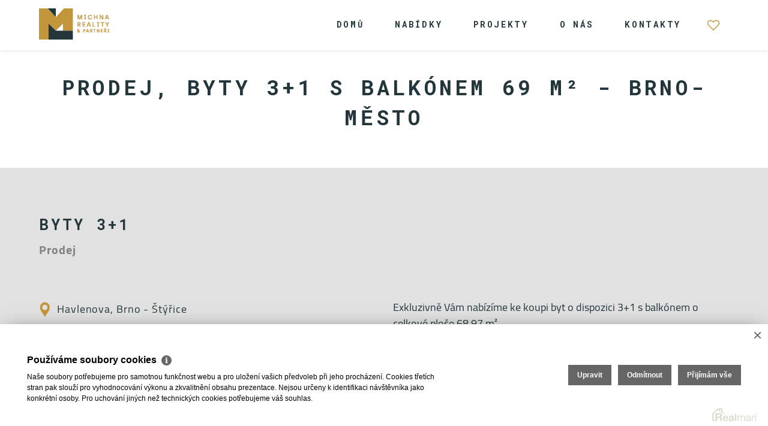

--- FILE ---
content_type: text/html
request_url: https://www.michnareality.cz/prodej-byty-3-1-brno-okres-brno-mesto-prodej-byty-3-1-s-balkonem-69-m2-brno-mesto-65
body_size: 8767
content:
<!DOCTYPE html><html lang="cs"><head><base href="https://www.michnareality.cz/" /><meta http-equiv="Content-Type" content="text/html; charset=utf-8" /><meta name="author" content=" &copy; MICHNA REALITY & PARTNEŘI, s.r.o., Realman s.r.o., www.realman.cz" /><meta name="viewport" content="user-scalable=no, width=device-width, initial-scale=1.0, minimum-scale=1.0, maximum-scale=1.0" /><link rel="bookmark" href="https://www.michnareality.cz" /><meta name="copyright" content="https://www.michnareality.cz" /><meta name="robots" content="index,follow" /><meta name="googlebot" content="snippet,archive" /><meta name="format-detection" content="telephone=no"><title>Prodej, Byty 3+1 s balkónem  69 m² - Brno-město | Michna reality</title><meta name="keywords" content="Prodej, Byty, 3+1, Jihomoravský kraj, Brno-město, Brno, Štýřice, Panelová, Velmi dobrý, 5 300 000 Kč" /><meta name="description" content="Exkluzivně Vám nabízíme ke koupi byt o dispozici 3+1 s balkónem o celkové ploše 68,97 m².
Byt se nachází v 6 nadzemním podlaží bytového domu na ul. Havlenova.

Jednotlivé místnosti bytu: 
Vstupní.." /><link rel="shortcut icon" href="https://a.rmcl.cz/michnareality.cz/web/images/favicon.ico?efaae" /><link rel="preconnect" href="https://fonts.googleapis.com"><link rel="preconnect" href="https://fonts.gstatic.com" crossorigin><link rel="preconnect" href="https://stackpath.bootstrapcdn.com"><link rel="stylesheet" href="https://stackpath.bootstrapcdn.com/bootstrap/4.5.0/css/bootstrap.min.css" integrity="sha384-9aIt2nRpC12Uk9gS9baDl411NQApFmC26EwAOH8WgZl5MYYxFfc+NcPb1dKGj7Sk" crossorigin="anonymous"><link rel="stylesheet" href="https://fonts.googleapis.com/css2?family=Roboto+Mono:wght@700&display=swap"><link rel="stylesheet" type="text/css" href="https://a.rmcl.cz/realman5.cz/web/common/assets/css/font-awesome.min.css?ea091" />
<link rel="stylesheet" type="text/css" href="https://a.rmcl.cz/michnareality.cz/web/css/nouislider.min.css?efaae" />
<link rel="stylesheet" href="https://cdn.jsdelivr.net/gh/fancyapps/fancybox@3.5.7/dist/jquery.fancybox.min.css"><link rel="stylesheet" type="text/css" href="https://a.rmcl.cz/realman5.cz/web/common/assets/css/owl.carousel-2.2.1.css?ea091" />
<link rel="stylesheet" type="text/css" href="https://a.rmcl.cz/michnareality.cz/web/css/custom.css?efaae" />
<link rel="stylesheet" type="text/css" href="https://a.rmcl.cz/michnareality.cz/web/css/responsive.css?efaae" />
<link rel="stylesheet" type="text/css" href="https://a.rmcl.cz/michnareality.cz/web/css/print.css?efaae" media="print" />
<link rel="stylesheet" type="text/css" href="https://a.rmcl.cz/michnareality.cz/web/css/realman.css?efaae" />
<script type="text/javascript"  src="https://a.rmcl.cz/realman5.cz/web/common/assets/js/jquery-2.1.3.min.js?ea091" rm-cookieconsent="rm-technical"></script>
<meta name="apple-mobile-web-app-capable" content="yes"><meta http-equiv="X-UA-Compatible" content="IE=Edge" /><link rel="apple-touch-icon" sizes="57x57" href="https://a.rmcl.cz/michnareality.cz/web/fav/apple-icon-57x57.png?efaae"><link rel="apple-touch-icon" sizes="60x60" href="https://a.rmcl.cz/michnareality.cz/web/fav/apple-icon-60x60.png?efaae"><link rel="apple-touch-icon" sizes="72x72" href="https://a.rmcl.cz/michnareality.cz/web/fav/apple-icon-72x72.png?efaae"><link rel="apple-touch-icon" sizes="76x76" href="https://a.rmcl.cz/michnareality.cz/web/fav/apple-icon-76x76.png?efaae"><link rel="apple-touch-icon" sizes="114x114" href="https://a.rmcl.cz/michnareality.cz/web/fav/apple-icon-114x114.png?efaae"><link rel="apple-touch-icon" sizes="120x120" href="https://a.rmcl.cz/michnareality.cz/web/fav/apple-icon-120x120.png?efaae"><link rel="apple-touch-icon" sizes="144x144" href="https://a.rmcl.cz/michnareality.cz/web/fav/apple-icon-144x144.png?efaae"><link rel="apple-touch-icon" sizes="152x152" href="https://a.rmcl.cz/michnareality.cz/web/fav/apple-icon-152x152.png?efaae"><link rel="apple-touch-icon" sizes="180x180" href="https://a.rmcl.cz/michnareality.cz/web/fav/apple-icon-180x180.png?efaae"><link rel="icon" type="image/png" sizes="192x192" href="https://a.rmcl.cz/michnareality.cz/web/fav/android-icon-192x192.png?efaae"><link rel="icon" type="image/png" sizes="32x32" href="https://a.rmcl.cz/michnareality.cz/web/fav/favicon-32x32.png?efaae"><link rel="icon" type="image/png" sizes="96x96" href="https://a.rmcl.cz/michnareality.cz/web/fav/favicon-96x96.png?efaae"><link rel="icon" type="image/png" sizes="16x16" href="https://a.rmcl.cz/michnareality.cz/web/fav/favicon-16x16.png?efaae"><link rel="manifest" href="https://a.rmcl.cz/michnareality.cz/web/fav/manifest.json?efaae"><meta name="msapplication-TileColor" content="#ffffff"><meta name="msapplication-TileImage" content="https://a.rmcl.cz/michnareality.cz/web/fav/ms-icon-144x144.png?efaae"><meta name="theme-color" content="#ffffff"><style type="text/css">img {width:auto;height:auto;}</style><meta property="og:url" content="https://www.michnareality.cz/prodej-byty-3-1-brno-okres-brno-mesto-prodej-byty-3-1-s-balkonem-69-m2-brno-mesto-65" /><meta property="og:type" content="website" /><meta property="og:image" content="https://t.rmcl.cz/?[base64]" /><meta property="og:title" content="Prodej, Byty 3+1 s balkónem  69 m² - Brno-město" /><meta property="og:description" content="Exkluzivně Vám nabízíme ke koupi byt o dispozici 3+1 s balkónem o celkové ploše 68,97 m².
Byt se nachází v 6 nadzemním podlaží bytového domu na ul. Havlenova.

Jednotlivé místnosti bytu: 
Vstupní.." /></head><body><header><div class="container"><div class="row"><div class="col-sm-2 col-6"><a href="https://www.michnareality.cz" title="MICHNA REALITY & PARTNEŘI, s.r.o." class="logo"><img src="https://a.rmcl.cz/michnareality.cz/web/images/logo2.svg?efaae" alt="MICHNA REALITY & PARTNEŘI, s.r.o." rmg="wu" ></a></div><div class="col-sm-10 col-6"><nav class="navbar navbar-expand-lg"><button class="navbar-toggler" type="button" data-toggle="collapse" data-target="#navigace" aria-controls="navigace" aria-expanded="false" aria-label="Toggle navigation"><div class="hamburger"><span></span><span></span><span></span><span></span></div></button><div class="navbar-collapse collapse justify-content-end" id="navigace"><div><ul class="navbar-nav ml-auto"><li class="nav-item"><a href="https://www.michnareality.cz/" title="Domů" class="nav-link">Domů</a></li><li class="nav-item"><a href="https://www.michnareality.cz/nemovitosti" title="Nabídky" class="nav-link">Nabídky</a></li><li class="nav-item"><a href="https://www.michnareality.cz/projekty" title="Projekty" class="nav-link">Projekty</a></li><li class="nav-item"><a href="https://www.michnareality.cz/o-nas" title="O nás" class="nav-link">O nás</a></li><li class="nav-item"><a href="https://www.michnareality.cz/kontakty" title="Kontakty" class="nav-link">Kontakty</a></li><li class="nav-item"><a href="https://www.michnareality.cz/me-oblibene" class="favorite">Mé oblíbené</a></li></ul></div></div></nav></div></div></div></header><section class="detail-banner"><div class="owl-carousel sliderdetail"></div><a href="https://t.rmcl.cz/?_q9NFd1jDvuZ1AdqVsGn9hWozmPbKhLG0snCgB-fk8_7KEMPXX5Syc9t2QxzbPKTBFhjvKHUREGwVZWH2MMys3Us93xhG5wcigJI2Y8Bk52yLFM8Us87v88r7FqT6eg9tddPNjg_-tPOW4HVqU37Ly3GP4yVKhauKSb5IyPYzlSka-OU" data-fancybox="fotky" class="fancy"></a><a href="https://t.rmcl.cz/?_q9NFd1jDvuZ1AdqVsGn9hWozmPbKhLG0snCgB-fk8_7KEMPXX5Syc9t2QxzbPKTBFhjvKHUREGwVZWH2MMys3Us93xhG5wcigJI2Y8Bk52yLFM8Us87v88r7FqT6eg9hsS9Z3dNLvrjhrw6jnBbx7XN0riNDIlsByrfsxsEQchDK-po" data-fancybox="fotky" class="fancy"></a><a href="https://t.rmcl.cz/?_q9NFd1jDvuZ1AdqVsGn9hWozmPbKhLG0snCgB-fk8_7KEMPXX5Syc9t2QxzbPKTBFhjvKHUREGwVZWH2MMys3Us93xhG5wcigJI2Y8Bk52yLFM8Us87v88r7FqT6eg9mjXozZeqKCI3bOTvDkhBGWv3O0buxAK7ooRJ5cAXHgI_kNnp" data-fancybox="fotky" class="fancy"></a><a href="https://t.rmcl.cz/?_q9NFd1jDvuZ1AdqVsGn9hWozmPbKhLG0snCgB-fk8_7KEMPXX5Syc9t2QxzbPKTBFhjvKHUREGwVZWH2MMys3Us93xhG5wcigJI2Y8Bk52yLFM8Us87v88r7FqT6eg9FX1iHLmBiuLcc57_2zSUyCHUIHyvfcArcN-7l92FRmYft-99" data-fancybox="fotky" class="fancy"></a><a href="https://t.rmcl.cz/?_q9NFd1jDvuZ1AdqVsGn9hWozmPbKhLG0snCgB-fk8_7KEMPXX5Syc9t2QxzbPKTBFhjvKHUREGwVZWH2MMys3Us93xhG5wcigJI2Y8Bk52yLFM8Us87v88r7FqT6eg9cQmGEqZSiR0aoNLkagLKNPMLEQzDJRu1JnC_0IBbY3zK_gaF" data-fancybox="fotky" class="fancy"></a><a href="https://t.rmcl.cz/?_q9NFd1jDvuZ1AdqVsGn9hWozmPbKhLG0snCgB-fk8_7KEMPXX5Syc9t2QxzbPKTBFhjvKHUREGwVZWH2MMys3Us93xhG5wcigJI2Y8Bk52yLFM8Us87v88r7FqT6eg9uhNb2gk0DwFji4DsrObWcnrmJ6Ru2L5YWxOr8wMBe5h5xd42" data-fancybox="fotky" class="fancy"></a><a href="https://t.rmcl.cz/?_q9NFd1jDvuZ1AdqVsGn9hWozmPbKhLG0snCgB-fk8_7KEMPXX5Syc9t2QxzbPKTBFhjvKHUREGwVZWH2MMys3Us93xhG5wcigJI2Y8Bk52yLFM8Us87v88r7FqT6eg9YDo1QCSa_E7Fr3b4AwXR0G_jkvlu5uhMS93Y32-3Uoa8TTrN" data-fancybox="fotky" class="fancy"></a><a href="https://t.rmcl.cz/?_q9NFd1jDvuZ1AdqVsGn9hWozmPbKhLG0snCgB-fk8_7KEMPXX5Syc9t2QxzbPKTBFhjvKHUREGwVZWH2MMys3Us93xhG5wcigJI2Y8Bk52yLFM8Us87v88r7FqT6eg9hobWQJOUyfTuFWosk9NRLVaDPh07vFUFe1iHyY65zUqFhrqOqXNMa_N1nFjwzjaUCDEuRg" data-fancybox="fotky" class="fancy"></a></section><section class="detail-title"><div class="container"><div class="row"><div class="col-md-12 text-center"><h1>Prodej, Byty 3+1 s balkónem  69 m² - Brno-město</h1></div></div></div></section><section class="detail-content"><div class="container"><div class="row"><div class="col-sm-12"><h2>Byty 3+1</h2><h3>Prodej</h3></div><div class="col-sm-6"><ul><li class="ico01">Havlenova, Brno - Štýřice</li><li class="ico02 estate-informaton"><span>Kategorie:</span> Byty 3+1<br> <span>Lokalita:</span> Havlenova, Brno - Štýřice<br> <span>Okres:</span> Brno-město<br> <span>Náklady na bydlení:</span> 4.500,- Kč<br> <span>Vlastnictví:</span> Osobní<br> <span>Užitná plocha:</span> 70 m²<br> <span>Počet podlaží:</span> 12<br> <span>Podlaží umístění:</span> 4. NP<br> <span>Stav objektu:</span> Velmi dobrý<br> <span>Budova:</span> Panelová<br> <span>Poloha objektu:</span> Samostatný<br> <span>Zástavba:</span> Obytná<br> <span>En. náročnost b.:</span> G (PENB nedodán)</li><li class="ico03 estate-equipment"><span>Výtah:</span> ano<br> <span>Balkón:</span> ano (4 m²)<br> <span>Sklep:</span> ano (2 m²)<br> <span>Komunikace:</span> Asfaltová<br> <span>Telekomunikace:</span> Internet, Kabelová televize<br> <span>Voda:</span> Dálkový vodovod<br> <span>Elektřina:</span> 230V<br> <span>Plyn:</span> Plynovod<br> <span>Odpad:</span> Veřejná kanalizace</li><li class="ico04 estate-rkid">210008</li></ul><h6>prodáno</h6><a href="#" class="btn01" data-toggle="modal" data-target="#zaslatDotaz">Kontaktovat</a><br><a href="#" class="goin"><i class="fa fa-camera"></i> &nbsp; Vstoupit do galerie</a></div><div class="col-sm-6"><div class="est-desc"><p>Exkluzivně Vám nabízíme ke koupi byt o dispozici 3+1 s balkónem o celkové ploše 68,97 m².<br />
Byt se nachází v 6 nadzemním podlaží bytového domu na ul. Havlenova.<br />
<br />
Jednotlivé místnosti bytu: <br />
Vstupní chodba - 9,17 m² <br />
Šatna - 2,84 m²<br />
I. Pokoj - 10,94 m²<br />
II. Pokoj - 10,9 m²<br />
III. Pokoj 12,92 m²<br />
Kuchyň - 7,64 m² <br />
Jídelna - 6,87 m²<br />
Koupelna - 3,4 m² <br />
Toaleta - 1,14 m² <br />
Balkon - 3,22 m²<br />
Sklep - 1 m²<br />
<br />
K bytu dále náleží i vlastní zděný sklep.<br />
<br />
Ohřev vody a vytápění je centrální dálkové.<br />
<br />
Bytový dům prošel celkovou revitalizací. ( zateplení, fasády, plastová okna, stoupačky ). <br />
<br />
Štýřice patří ke klidným částem města Brna, a to i přesto, že se nachází na samém okraji centra. Žádaná lokalita s veškerou občanskou vybaveností, perfektní dostupností do centra města a přivaděčem na dálnice D1 a D2. Pro volný čas oceníte pohodlné napojení na cyklostezku vedoucí podél obou stran řeky Svratky. <br />
<br />
<br />
Pro více informací kontaktujte makléře - Michal Klement - MICHNA REALITY & PARTNEŘI, s.r.o.<br />
<br />
Financování nemovitosti, zajišťuje po předběžné konzultaci pan Ing. Daniel Kyjonka - Gepard finance a.s., Brno, Květná 167/3</p></div><p><a class="est-desc-link moreinfo" data-txt-a="Zobrazit více" data-txt-b="Zobrazit méně" href="#">Zobrazit více</a></p></div></div></div></section><section class="project-other"><div class="container"><div class="row"><div class="col-sm-12"><h4>Rádi byste nový domov?</h4></div><div class="col-sm-4"><a href="https://www.michnareality.cz/prodej-bytu-3-kk-brno-okres-brno-mesto-prodej-prostorneho-bytu-3-kk-s-terasou-m2-sadova-337" class="home-offer-item" title="Prodej Byt 3+kk, 80 m², terasa: 71 m²"><img src="https://t.rmcl.cz/?cnw2hZ6iLjPT5gRppJ1FIaHM94262ViVcf2tmxq1o9mtg30jb7M__z6-3T2De54Nwk2gmkUT4b4hvITCQONduMWvz91PzBl3rw4xIxQoP176c8tKhA5OSmNidfayUOtdjVJAjw" srcset="https://t.rmcl.cz/?ZsfbKXQ089DE1yt_FLW91NtCWfmykBggXIUWwog7Ro2AcOYw-GcDkFE8Q2xGs3IQn6PRIeNTs0j4UhdTtytYpAzBDaiSB1ayGyASwEuaulFQ7UzhU2mwOfYj7Xd3QJ6Lr1h_tg 320w, https://t.rmcl.cz/?q9mdOfcTBKiY0JidFwiWFENsE5Yc4FGtW6bItY5FMq8QloNCXgS-KoGobZBjpLgmk5QxKIP3kw6YdRdbECPqqLUkOmDau1wmC9YC6UZKgaYcN9LmiHCd4spTcrF9ofyq8ZfCDQ 480w, https://t.rmcl.cz/?cnw2hZ6iLjPT5gRppJ1FIaHM94262ViVcf2tmxq1o9mtg30jb7M__z6-3T2De54Nwk2gmkUT4b4hvITCQONduMWvz91PzBl3rw4xIxQoP176c8tKhA5OSmNidfayUOtdjVJAjw 600w" alt="Prodej Byt 3+kk, 80 m², terasa: 71 m²"   width="600" height="385"  loading="lazy" /><div><h5>Prodej <span class="uc">Byt</span> 3+kk<br>80 m², terasa: 71 m²</h5><p>Kumpoštova, Brno - Sadová</p><span>13 990 000 Kč</span></div><span class="favorite" data-id="337"></span></a></div><div class="col-sm-4"><a href="https://www.michnareality.cz/prodej-stavebniho-pozemku-moravany-okres-brno-venkov-prodej-stavebniho-pozemku-2-036-m2-moravany-333" class="home-offer-item" title="Prodej Pozemek pro bydlení, 2 036 m²"><img src="https://t.rmcl.cz/?[base64]" srcset="https://t.rmcl.cz/?[base64] 320w, https://t.rmcl.cz/?[base64] 480w, https://t.rmcl.cz/?[base64] 600w" alt="Prodej Pozemek pro bydlení, 2 036 m²"   width="600" height="385"  loading="lazy" /><div><h5>Prodej <span class="uc">Pozemek</span> pro bydlení<br>2 036 m²</h5><p>K Pegasu, Moravany</p><span>12 990 000 Kč</span></div><span class="favorite" data-id="333"></span></a></div><div class="col-sm-4"><a href="https://www.michnareality.cz/prodej-rodinneho-domu-kratochvilka-okres-brno-venkov-prodej-rodinneho-domu-5-kk-165-m2-pozemek-451-m2-garaz-286" class="home-offer-item" title="Prodej RD, 165 m², pozemek: 451 m²"><img src="https://t.rmcl.cz/?cnw2hZ6iLjPT5gRppJ1FIaHM94262ViVcf2tmxq1o9mtg30jb7M__z6-3T2De54NcGUFGPERHQLcRyMZ6lldPvR41RmAI-PmYSds_XvIj0QggZxit6ZCWKqAI_ttdyZ-23igx5iAC2tnf_NdXHGK2r0uC9ogk40lK2ezEFiwFBzA3NWrAljZrUDTX5gpzIW26LKqrA" srcset="https://t.rmcl.cz/?ZsfbKXQ089DE1yt_FLW91NtCWfmykBggXIUWwog7Ro2AcOYw-GcDkFE8Q2xGs3IQDDp6la5fpu_CoEe5FGm3jhYyHML6FFV3rUGLbyQLApkmyl6YdFI5bg0o0LBsBFY28wXY4Nxt6-ikW5bm6uaQKoMHgYdzsXFMuZobMnnLKjLAA3g-3BzeAFU3XiFC5xX9C9QVgA 320w, https://t.rmcl.cz/?q9mdOfcTBKiY0JidFwiWFENsE5Yc4FGtW6bItY5FMq8QloNCXgS-KoGobZBjpLgmJHq3aQd30w43mSkG1vSkpYlnQV6rz3Y8ejeDIU2DKFkN9T6mjb2OTsB4EZMM1_uvK8JBVMd0q7Qx7mV1vCMgvyctm7Q6njrg7KXGT-4viqvct05Uh-CJrTtW7Gt-gZDzvolCjQ 480w, https://t.rmcl.cz/?cnw2hZ6iLjPT5gRppJ1FIaHM94262ViVcf2tmxq1o9mtg30jb7M__z6-3T2De54NcGUFGPERHQLcRyMZ6lldPvR41RmAI-PmYSds_XvIj0QggZxit6ZCWKqAI_ttdyZ-23igx5iAC2tnf_NdXHGK2r0uC9ogk40lK2ezEFiwFBzA3NWrAljZrUDTX5gpzIW26LKqrA 600w" alt="Prodej RD, 165 m², pozemek: 451 m²"   width="600" height="385"  loading="lazy" /><div><h5>Prodej <span class="uc">RD</span><br>165 m², pozemek: 451 m²</h5><p>Kratochvilka</p><span>12 700 000 Kč</span></div><span class="favorite" data-id="286"></span></a></div><div class="col-md-12 text-center"><hr></div></div></div></section><!-- Modal --><div class="modal fade" id="zaslatDotaz" tabindex="-1" role="dialog" aria-labelledby="myModalLabel" aria-hidden="true"><div class="modal-dialog"><div class="modal-content "><form action="javascript:send_contact('send_seller');" method="post" accept-charset="utf-8" enctype="text/plain" id="send_seller"><div class="modal-header"><h4 class="modal-title">Dotaz k této nemovitosti</h4><button type="button" class="close" data-dismiss="modal" aria-label="Close"><span aria-hidden="true">&times;</span></button></div><div class="modal-body"><div class="form-group"><label for="formE-name">Jméno</label><input type="text" id="formE-name" name="Sender" class="form-control"></div><div class="form-group"><label for="formE-email">E-mail</label><input type="text" id="formE-email" name="SenderEmail" class="form-control"></div><div class="form-group"><label for="formE-phone">Telefon</label><input type="text" id="formE-phone" name="SenderPhone" class="form-control"></div><div class="form-group"><label for="formE-text">Dotaz</label><textarea id="formE-text" name="Text" class="form-control" rows="6">Mám dotaz k nemovitosti "Prodej, Byty 3+1 s balkónem  69 m² - Brno-město"

</textarea></div></div><div class="modal-footer"><button type="button" class="btn02" data-dismiss="modal">Zavřít</button><button type="submit" name="Send" class="btn01">Odeslat</button></div><input type="hidden" name="FormData" value="uS+MA%2BRH8oY2OjT14nYLbteNk20ktmcx2rjPDwdVODZ62Ti%2FpgIFdXsmuCifr9mKEsEWDtMkXxK9wa9ZCKNfEg7X8DW7bjMplCG%2BmDmJ0wDCnEYQyi0lgOAGajKP3vTYeBLc2N3F%2Fw2M%2F22NCr5AsOpA%2BiZ4BmRomXieW3eUblg33iOwMYgEWqbEvFdz1jPdbZ3yTtGS0XsXPuEJi31sgu8Kh36mLDmaoV%2BRK%2FWaqTboeOw2ozww352V4BsFxZ9yY%2Fzdbt%2F6O2rYPgBDrrI4VLVC4Pl5QxMHmZixpue2XcwFqMwg8geqIv1pTPtXEmhiiO7ygWLMfVmwk77T7KBTfoFuXpUi1AoTmkMzWKvtglYbKk%3D" /></form></div></div></div><section class="home-cta"><div class="container"><div class="row"><div class="col-md-8 offset-md-2 text-center"><h4>Přejete si, aby Vám žádná z nemovitostí neutekla?</h4><p>pokud ano, přihlaste se k odběru našeho newsletteru</p><div><form action="javascript:send_contact('send_newsletter');" method="post" accept-charset="utf-8" enctype="text/plain" id="send_newsletter"><input type="text" name="SenderEmail" class="form-control" placeholder="e-mail"><small>Odesláním formuláře souhlasíte s podmínkami a zpracováním osobních údajů.</small><br><button type="submit" name="submit" class="btn01">Odeslat</button><input type="hidden" name="FormData" value="uS+3vHmetWsznOGDTJDwYgmbvdpnREhBSN%2BcbWUpn9%2Bu3k8d5U2ASkdR5BBKNdGjtv9PsFUTj%2B%2FSj2%2Fd9CsiucG6FKL3W5baqhQ2kzIufDcLsRpo5JEWmU5zseq6UmEOCHRMGW3bXhAjeXcBMHdzm6JxS2AWhTS5z79Mco%2FgaM6OZ4iEcdxAn1jLaqHXdYrx1UivgbwZNWuvut4jbnBFL34rpwQUrgPV3dyjPg599D7mUV5Mk4Xw%2FIdNxSrmZicDO7q77MLXIRRM4AEpMG6jkYCy8UV9knwtPTU8Bv2cRc3SeE%3D" /></form></div><span class="lm"></span></div></div></div></section><footer><div class="container"><div class="row"><div class="col-md-10 offset-md-1"><div class="row"><div class="col-md col-6"><h6><a href="https://www.michnareality.cz">domů</a></h6><ul><li><a href="https://www.michnareality.cz/me-oblibene">Mé oblíbené</a></li></ul></div><div class="col-md col-6"><h6>Nabídky</h6><ul><li><a href="https://www.michnareality.cz/nemovitosti/prodej" title="Prodej">Prodej</a></li><li><a href="https://www.michnareality.cz/nemovitosti/pronajem" title="Pronájem">Pronájem</a></li></ul></div><div class="col-md col-6"><h6>Projekty</h6><ul><li><a href="https://www.michnareality.cz/projekty#projekty-pripravujeme" title="Připravujeme">Připravujeme</a></li><li><a href="https://www.michnareality.cz/projekty#projekty-nabizime" title="Nabízíme">Nabízíme</a></li><li><a href="https://www.michnareality.cz/projekty#projekty-realizovane" title="Realizovali jsme">Realizovali jsme</a></li></ul></div><div class="col-md col-6"><h6>O nás</h6><ul><li><a href="https://www.michnareality.cz/o-nas#tojsmemy" title="To jsme my">To jsme my</a></li><li><a href="https://www.michnareality.cz/o-nas#gentlemani" title="Gentlemani realit">Gentlemani realit</a></li><li><a href="https://www.michnareality.cz/o-nas#partneri" title="Naši partneři">Naši partneři</a></li></ul></div><div class="col-md col-6"><ul><li><a href="tel:+420777231222" class="tel">+420 777 231 222</a></li><li><a href="/cdn-cgi/l/email-protection#50393e363f7564603d3933383e312235313c3924297e332a" class="mail"><span class="__cf_email__" data-cfemail="4821262e270825212b2026293a2d2924213c31662b32">[email&#160;protected]</span></a></li><li><a target="_blank" href="https://www.instagram.com/michna_reality/" class="ig" title="Instagram">@michna_reality</a></li><li><a target="_blank" href="https://www.facebook.com/Luk%C3%A1%C5%A1-Michna-Michna-Reality-Partne%C5%99i-1548316901957616/" class="fb" title="Facebook">Michna Reality</a></li></ul></div></div></div></div><div class="row footer-webcopy mt-5"><div class="col-md-10 offset-md-1"><p>2026 &copy; MICHNA REALITY & PARTNEŘI, s.r.o., všechna práva vyhrazena | <a href="https://www.michnareality.cz/rm-cookies-info">Cookies</a> | Realitní SW <a href="http://www.realman.cz/"><strong>Real</strong>man</a></p></div></div></div></footer><script data-cfasync="false" src="/cdn-cgi/scripts/5c5dd728/cloudflare-static/email-decode.min.js"></script><script type="text/javascript" integrity="sha384-Q6E9RHvbIyZFJoft+2mJbHaEWldlvI9IOYy5n3zV9zzTtmI3UksdQRVvoxMfooAo" crossorigin="anonymous" src="https://cdn.jsdelivr.net/npm/popper.js@1.16.0/dist/umd/popper.min.js" rm-cookieconsent="rm-technical"></script><script type="text/javascript" integrity="sha384-OgVRvuATP1z7JjHLkuOU7Xw704+h835Lr+6QL9UvYjZE3Ipu6Tp75j7Bh/kR0JKI" crossorigin="anonymous" src="https://stackpath.bootstrapcdn.com/bootstrap/4.5.0/js/bootstrap.min.js" rm-cookieconsent="rm-technical"></script><script type="text/javascript" defer src="https://cdn.jsdelivr.net/gh/fancyapps/fancybox@3.5.7/dist/jquery.fancybox.min.js" rm-cookieconsent="rm-technical"></script>
<script type="text/javascript" defer src="https://a.rmcl.cz/realman5.cz/web/common/assets/js/owl.carousel-2.2.1.min.js?6510b" rm-cookieconsent="rm-technical"></script>
<script type="text/javascript" defer src="https://a.rmcl.cz/michnareality.cz/web/js/nouislider.min.js?efaae" rm-cookieconsent="rm-technical"></script>
<script type="text/javascript" defer src="https://a.rmcl.cz/michnareality.cz/web/js/jquery.jscroll.min.js?efaae" rm-cookieconsent="rm-technical"></script>
<script type="text/javascript" defer src="https://a.rmcl.cz/michnareality.cz/web/js/custom.js?efaae" rm-cookieconsent="rm-technical"></script>
<script type="text/javascript" defer src="https://a.rmcl.cz/realman5.cz/web/common/assets/js/send_contact.js?6510b" rm-cookieconsent="rm-technical"></script>
<script type="text/javascript" defer src="https://a.rmcl.cz/realman5.cz/web/common/assets/js/search_ajax_form.js?6510b" rm-cookieconsent="rm-technical"></script>
<script type="text/javascript" defer src="https://a.rmcl.cz/realman5.cz/web/common/assets/js/jquery.inputmask.bundle.min.js?6510b" rm-cookieconsent="rm-technical"></script>
<script type="text/javascript" defer src="https://a.rmcl.cz/realman5.cz/web/common/assets/js/realman_mask.js?6510b" rm-cookieconsent="rm-technical"></script>
<script type="text/javascript"  rm-cookieconsent="rm-technical">var gdprcookies_translation = { "title": "Používáme soubory cookies","text": "Naše soubory potřebujeme pro samotnou funkčnost webu a pro uložení vašich předvoleb při jeho procházení. Cookies třetích stran pak slouží pro vyhodnocování výkonu a zkvalitnění obsahu prezentace. Nejsou určeny k identifikaci návštěvníka jako konkrétní osoby. Pro uchování jiných než technických cookies potřebujeme váš souhlas.","technical_title": "Technické cookies","technical_text": "Pokud už je uložíme, pak jsou nezbytné, aby web fungoval a mohli jste používat jeho funkce. Slouží pro mapy, zabezpečení, odesílání formulářů, preference položek, jazyka, měny, dále slouží pro rozložení zatížení při načítání souborů, apod.","analytical_title": "Analytické cookies","analytical_text": "Používají se ke shromažďování dat pro analýzu provozu našeho webu. Díky těmto datům víme, odkud návštěvníci přichází, co je na webu zajímá, dobu jejich návštěvy apod. a tak zpříjemňovat uživatelský zážitek.","marketing_title": "Marketingové cookies","marketing_text": "Ukládání těchto souborů slouží pro zobrazování relevantnějšího obsahu i reklamy a také nastaví souhlas s odesíláním údajů o uživatelích souvisejících s reklamami společnosti Google. Nepovolení neznamená skrytí reklamy.","save": "Uložit","close": "Zavřít","edit": "Upravit","settings": "Upravit moje předvolby","decline": "Odmítnout","acceptall": "Přijímám vše","more_info": "Více informací", };</script><script type="text/javascript" async src="https://a.rmcl.cz/realman5.cz/web/common/assets/js/rm-cookieconsent.js?v=b64_11.js&6510b" rm-cookieconsent="rm-technical"></script><script defer src="https://static.cloudflareinsights.com/beacon.min.js/vcd15cbe7772f49c399c6a5babf22c1241717689176015" integrity="sha512-ZpsOmlRQV6y907TI0dKBHq9Md29nnaEIPlkf84rnaERnq6zvWvPUqr2ft8M1aS28oN72PdrCzSjY4U6VaAw1EQ==" data-cf-beacon='{"version":"2024.11.0","token":"d138c86685a44119a98a47eb48619227","r":1,"server_timing":{"name":{"cfCacheStatus":true,"cfEdge":true,"cfExtPri":true,"cfL4":true,"cfOrigin":true,"cfSpeedBrain":true},"location_startswith":null}}' crossorigin="anonymous"></script>
</body></html>

--- FILE ---
content_type: text/html
request_url: https://www.michnareality.cz/src/clipboard.php?returnJson=1
body_size: -337
content:
{"msg":0,"count":0,"url":"https:\/\/www.michnareality.cz\/me-oblibene?074b173e79bde25115f31da6162adb79"}

--- FILE ---
content_type: text/css; charset=utf-8
request_url: https://a.rmcl.cz/michnareality.cz/web/css/custom.css?efaae
body_size: 4050
content:
/* fonts ----------------------------------------------------------- */
@font-face {
    font-family:'Cairo-Black';
    src: url('../fonts/Cairo-Black.ttf');
}
@font-face {
    font-family:'Cairo-Bold';
    src: url('../fonts/Cairo-Bold.ttf');
}
@font-face {
    font-family:'Cairo-ExtraLight';
    src: url('../fonts/Cairo-ExtraLight.ttf');
}
@font-face {
    font-family:'Cairo-Light';
    src: url('../fonts/Cairo-Light.ttf');
}
@font-face {
    font-family:'Cairo-Regular';
    src: url('../fonts/Cairo-Regular.ttf');
}
@font-face {
    font-family:'Cairo-SemiBold';
    src: url('../fonts/Cairo-SemiBold.ttf');
}


/* general css ----------------------------------- */
body {
   overflow-x: hidden;
   font-size: 18px;
   font-family:'Cairo-Regular';
   color: #23363C;
   position: relative;
}
body.modal-open {padding: 0 !important;}
body::-webkit-scrollbar, div::-webkit-scrollbar {width: 6px;}
body::-webkit-scrollbar-track, div::-webkit-scrollbar-track {background: #fff;}
body::-webkit-scrollbar-thumb, div::-webkit-scrollbar-thumb {
   background-color: #C2963B;
   border: 1px solid #C2963B;
}
html {
   scroll-behavior:smooth;
   position: relative;
   overflow-x: hidden;
}
section {
   position: relative;
   padding: 60px 0;
}
img {max-width:100%;}
a, button, img, header, span, svg, .owl-prev, .owl-next, :before, :after {
	transition: all 0.3s ease-in-out;
	-webkit-transition: all 0.3s ease-in-out;
   outline: none;
}
:before, :after {
   content: "";
   position: absolute;
}
.container {max-width: 1180px;}
.owl-prev, .owl-next {
   position: absolute;
   width: 50px;
   height: 50px;
   top: 50%;
   margin-top: -25px;
   left: -55%;
   text-indent: -9999px;
}
.owl-next {
   right: -55%;
   left: auto;
}
.owl-prev:before, .owl-next:before {
   width: 25px;
   height: 25px;
   border-left: solid 4px #fff;
   border-bottom: solid 4px #fff;
   left: 50%;
   top: 50%;
   transform: rotate(45deg) translate(-40%,-30%);
}
.owl-next:before {transform: rotate(225deg) translate(98%,-30%);}
.owl-prev:hover, .owl-next:hover {transform: scale(1.2,1.2);}
.owl-dots {
   position: absolute;
   bottom: 5%;
   left: 0;
   width: 100%;
   text-align: center;
}
.owl-dot {
   background: #fff;
   border-radius: 100%;
   width: 15px;
   height: 15px;
   display: inline-block;
   margin: 8px;
}
.owl-dot.active {background: #C2963B;}
.lm {
   width: 28px;
   height: 28px;
   background: url("../images/lm.svg") no-repeat center;
   background-size: cover;
   display: inline-block;
   margin: 40px 0;
}
.btn01, .btn02, .btn03 {
   font-family:'Cairo-Bold';
   font-size: 20px;
   display: inline-block;
   background: #C2963B;
   color: #fff;
   padding: 10px 25px;
   margin: 30px 0;
	box-shadow: 0 4px 10px rgba(0, 0, 0, 0.2);
}
.btn02 {background: #23363C;}
.btn01:hover, .btn02:hover {
   text-decoration: none;
   color: #fff;
   background: #707070;
}
.btn02:hover {background: #C2963B;}

.btn03 {
   border:solid 1px #C2963B;
   text-transform: uppercase;
   letter-spacing: 3px;
   padding: 15px 50px;
   margin: 0;
   box-shadow: 0 4px 10px rgba(0,0,0,.15);
}
.btn03:hover {
   background: #707070;
   border-color: #707070;
}

.checkbox input {
  position: absolute;
  opacity: 0;
  cursor: pointer;
  height: 0;
  width: 0;
}
.checkbox {
   position: relative;
   padding-left: 24px;
   margin: 0 0 10px 0;
   cursor: pointer;
}
.checkmark {
   position: absolute;
   top: 8px;
   left: 0;
   height: 14px;
   width: 14px;
   border: solid 1px #838383;
   background: #fff;
}
.checkmark:after {
   position: absolute;
   display: none;
}
.checkbox input:checked ~ .checkmark:after {display: block;}
.checkbox .checkmark:after {
   left: 0;
   top: 0;
   right: 0;
   bottom: 0;
   background: #C2963B;
}
.checklabel {
   position: relative;
   color: #838383;
	letter-spacing: .05em;
}
.checkbox input:checked ~ .checkmark {border: solid 1px #C2963B;}
.checkbox input:checked ~ .checklabel {
   font-family:'Cairo-Bold';
   color: #C2963B;
}
.rangeSlider {
   position: relative;
   font-family:'Cairo-SemiBold';
}
.rangeSlider .noUi-connect {background: #23363C;}
.rangeSlider .noUi-horizontal {height: 10px;}
.rangeSlider .noUi-target {
   background: #fff;
   border: solid 1px #23363C;
   box-shadow: none;
   border-radius: 0;
   margin-top: 10px;
}
.rangeSlider .noUi-horizontal .noUi-handle {
   width: 4px;
   height: 30px;
   right: -3px;
   top: 0;
}
.rangeSlider .noUi-handle:after, .rangeSlider .noUi-handle:before {display: none;}
.rangeSlider .noUi-handle {
   border: solid 1px #23363C;
   border-radius: 0;
   background: #23363C;
   cursor: pointer;
   box-shadow: none;
}
.rangeSlider .noUi-handle:focus {outline: none;}
.rangeSlider .row {padding-top: 30px;}



/* navigace ----------------------------------- */
header {
   position: fixed;
   top: 0;
   left: 0;
   width: 100%;
   z-index: 10;
   padding: 14px 0;
   font-family: 'Roboto Mono', monospace;
   background: #fff;
}
.scroll-down header {top: -100px;}
.shadow.scroll-down header {top: 0;}
.logo {
   position: relative;
   display: inline-block;
   width: 120px;
}
header .nav-item {
   position: relative;
   padding: 0 18px;
}
header .nav-item:last-child {padding-right: 0;}
header .nav-link {
   text-transform: uppercase;
   font-size: 14px;
   color: #23363C;
   position: relative;
}
header .nav-link:hover {color: #C2963B;}
header .nav-link:hover:before {
   background: #C2963B;
   width: 100%;
   height: 2px;
   bottom: 0;
   left: 50%;
   transform: translate(-50%,0);
   animation: hovermenu 0.6s 1;
}
   @keyframes hovermenu { 
      0% {width: 0;}
      100% {width: 100%;}
   }
.favorite {
   position: relative;
   width: 20px;
   height: 20px;
   font-size: 0;
   display: inline-block;
}
.favorite:before {
   content: " \f08a";
   font-family: 'FontAwesome';
   font-size: 20px;
   font-weight: normal;
   top: -15px;
   left: 0;
   color: #C2963B;
}
.favorite:hover:before {transform: scale(1.2,1.2);}
.navbar-toggler {padding: .25rem 0;}
.navbar-toggler:focus, .navbar-toggler:hover {outline: none;}
.hamburger {
   width: 20px;
   height: 20px;
   position: absolute;
   margin: 0px;
   transform: rotate(0deg);
   transition: .5s ease-in-out;
   cursor: pointer;
   right: 10px;
   top: 15px;
}
.hamburger span {
   display: block;
   position: absolute;
   height: 2px;
   width: 100%;
   border-radius: 9px;
   opacity: 1;
   left: 0;
   transform: rotate(0deg);
   transition: .25s ease-in-out;
}
.hamburger span {background: #2C2E44;}
.hamburger span:nth-child(1) {top: 0px;}
.hamburger span:nth-child(2), .hamburger span:nth-child(3) {top: 7px;}
.hamburger span:nth-child(4) {top: 14px;}
.hamburger.open span {background: #2C2E44;}
.hamburger.open span:nth-child(1) {
   top: 11px;
   width: 0%;
   left: 50%;
}
.hamburger.open span:nth-child(2) {transform: rotate(45deg);}
.hamburger.open span:nth-child(3) {transform: rotate(-45deg);}
.hamburger.open span:nth-child(4) {
   top: 11px;
   width: 0%;
   left: 50%;
}

/* home-banner ----------------------------------- */
.home-banner {
   margin-top: 80px;
   width: 100%;
   height: 80vh;
   background: url("../images/bg01.jpg") no-repeat center top;
   background-size: cover;
}

/* home-service ----------------------------------- */
.home-service {text-align: center;}
.home-service h1 {
   font-family:'Cairo-Bold';
   font-size: 30px;
   letter-spacing: .05em;
   margin: 0 0 80px 0;
}
.home-service h2 {
   font-family:'Cairo-Bold';
   font-size: 18px;
   margin: 30px 10px 40px 10px;
	letter-spacing: .05em;
}
.home-service span {
   font-family:'Cairo-Bold';
   font-size: 65px;
   letter-spacing: 2px;
   display: inline-block;
   color: #C2963B;
   border-bottom: solid 1px rgba(156,156,156,.5);
   padding: 0 20px;
}

/* home-ref ----------------------------------- */
.home-ref {
   text-align: center;
   background: #C2963B;
   color: #fff;
   font-size: 20px;
   overflow: hidden;
}
.home-ref h3 {
   font-family:'Cairo-SemiBold';
   font-size: 30px;
   letter-spacing: .05em;
   margin: 0 0 50px 0;
}
.home-ref .item p {margin: 15px 0 0 0;}
.home-ref .owl-dots {display: none;}
.star {
   margin: 5px;
   position: relative;
   display: inline-block;
   width: 16px;
   height: 16px;
   background: url("../images/star.svg") no-repeat center;
   background-size: cover;
}

/* home-offer ----------------------------------- */
.home-offer h4 {
   font-family: 'Roboto Mono', monospace;
   font-size: 35px;
   letter-spacing: .05em;
   text-transform: uppercase;
   margin: 50px 0 100px 0;
}
.home-offer .col-sm-4, .project-other .col-sm-4, .project .col-sm-4 {padding: 15px;}
.home-offer-item {
   display: block;
   position: relative;
   background: #fff;
   height: 100%;
   box-shadow: 0 0 30px rgba(0,0,0,.3);
   z-index: 0;
}
.home-offer-item > div {padding: 15px;}
.home-offer-item h5 {
   color: #23363C;
   font-size: 20px;
   font-family:'Cairo-Bold';
   letter-spacing: .05em;
   margin: 10px 0;
   min-height: 50px;
}
.home-offer-item p {
   color: #9C9C9C;
   font-size: 14px;
   font-family:'Cairo-SemiBold';
   margin: 10px 0;
   min-height: 42px;
}
.home-offer-item span {
   color: #C2963B;
   font-size: 20px;
   font-family:'Cairo-Bold';
}
.home-offer-item ul {
   color: #23363C;
   font-size: 20px;
   font-family:'Cairo-Bold';
   margin: 0;
   padding: 0 0 25px 25px;
}
.home-offer-item ul li::marker {color: #C2963B;}
.home-offer-item .favorite {
   position: absolute;
   bottom: 10px;
   right: 20px;
   z-index: 2;
}
.home-offer-item .favorite.active:before {
   content: " \f004";
   color: #C2963B;
}
.home-offer-item .favorite.active:after {
   content: " \f004";
   position: absolute;
   font-family: 'FontAwesome';
   font-size: 20px;
   font-weight: normal;
   top: -15px;
   left: 0;
   color: #C2963B;
   animation: srdicko 0.6s 1;
}
   @keyframes srdicko { 
      0% {transform: scale(1,1);}
      100% {
         transform: scale(5,5);
         opacity: 0;
      }
   }
.home-offer-item:hover {
   text-decoration: none;
   transform: scale(1.1,1.1);
   z-index: 3;
}
.sold span {
   font-family: 'Roboto Mono', monospace;
   font-size: 150px;
   text-transform: uppercase;
   color: #C2963B;
   display: block;
}
.sold strong {
   font-family: 'Roboto Mono', monospace;
   font-size: 30px;
   letter-spacing: 8px;
   text-transform: uppercase;
   color: #C2963B;
   line-height: 36px;
   display: block;
   padding-left: 10px;
}

/* home-dev ----------------------------------- */
.home-dev {
   background: #E1E1E1;
   padding-bottom: 80px;
}
.home-dev h4 {
   font-family: 'Roboto Mono', monospace;
   font-size: 35px;
   letter-spacing: .05em;
   text-transform: uppercase;
   margin: 30px 0 100px 0;
}
.home-dev .home-offer-item {height: auto;}
.moreinfo {
   font-family:'Cairo-Bold';
   display: inline-block;
   position: relative;
   color: #23363C;
   padding-right: 18px;
}
.moreinfo:before {
   width: 8px;
   height: 8px;
   border-left: solid 2px #23363C;
   border-bottom: solid 2px #23363C;
   right: 0;
   top: 12px;
   transform: rotate(-225deg);
}
.moreinfo.collapsed:before {
   top: 8px;
   transform: rotate(-45deg);
}
.moreinfo:hover {color: #23363C;}
.moreinfo:hover:before {top: 8px;}
.moreinfo.collapsed:hover:before {top: 14px;}


.home-dev .row {margin: 0 -30px;}
.sliderhomedev .item {
	padding: 30px 40px;
	margin: 0 -25px;
}
.sliderhomedev .home-offer-item {box-shadow: 0 0 15px rgb(0 0 0 / 30%);}
.sliderhomedev .home-offer-item:hover {
	box-shadow: 0 0 15px rgb(0 0 0 / 3%);
	transform: scale(1.05,1.05);
}
.sliderhomedev {position: relative;}
.sliderhomedev .owl-dots {
	display: none;
}
.sliderhomedev .owl-prev {left: -5%;}
.sliderhomedev .owl-next {right: -5%;}

/* home-cta ------------------------------------------ */
.home-cta {padding: 100px 0 60px 0;}
.home-cta h4 {
   font-family:'Cairo-Bold';
   font-size: 25px;
	letter-spacing: .05em;
}
.home-cta .btn01 {
   border: solid 1px #C2963B;
   padding: 15px 50px;
}
.home-cta .btn01:hover {border: solid 1px #707070;}
.home-cta .col-md-8 > div {padding: 30px 12% 0 12%;}
.agree {
	padding: 20px 0 0 0;
	font-size: 14px;
	letter-spacing: .05em;
}
.agree .checkmark {
    top: 4px;
    border: solid 1px rgba(0,0,0,.5);
	border-radius: 100%;
}
.agree .checkbox input:checked ~ .checklabel {
    font-family: 'Cairo-Regular';
    color: #838383;
}
.agree .checkbox .checkmark:after {
    left: 3px;
    top: 3px;
    right: 3px;
    bottom: 3px;
    border-radius: 100%;
}
.agree .checkbox a {
    color: #838383;
	text-decoration: underline;
}
.agree .checkbox a:hover {
    color: #838383;
	text-decoration: none;
}

/* footer -------------------------------------------------- */
footer {
   padding: 60px 0 40px 0;
   position: relative;
   background: #23363C;
   color: #fff;
}
footer a, footer a:hover {color: #fff;}
footer h6, footer .col-md-10 .row div:first-child ul {
   text-transform: uppercase;
   font-family: 'Roboto Mono', monospace;
   font-size: 14px;
   letter-spacing: .05em;
   margin: 0 0 10px 0;
}
footer ul {
   margin: 0;
   padding: 0 0 10px 0;
   list-style-type: none;
   font-size: 14px;
   letter-spacing: .5px;
}
footer ul li {padding: 0 0 7px 0;}
.tel, .mail, .ig, .fb {
   display: inline-block;
   position: relative;
   padding: 0 0 0 20px;
}
.tel:before, .mail:before, .ig:before, .fb:before {
   content: " \f095";
   font-family: 'FontAwesome';
   font-weight: normal;
   top: 0;
   left: 0;
}
.mail:before {content: " \f003";}
.ig:before {content: " \f16d";}
.fb:before {content: " \f09a";}

/* banner ------------------------------------------- */
.banner {
   margin-top: 80px;
   width: 100%;
   height: 80vh;
   background-repeat: no-repeat;
   background-position: center top;
   background-size: cover;
   background-attachment: fixed;
   text-align: center;
}
.banner:before {
   left: 0;
   right: 0;
   top: 0;
   bottom: 0;
   background: rgba(41,41,41,.4);
   z-index: 0;
}
.banner .container {
   z-index: 1;
   position: relative;
   height: 100%;
}
.banner .container .row {height: 100%;}
.banner h1 {
   text-transform: uppercase;
   font-family: 'Roboto Mono', monospace;
   font-size: 60px;
   letter-spacing: .15em;
   margin: 0 0 80px 0;
   color: #fff;
}
.banner a {
   font-family: 'Roboto Mono', monospace;
   font-size: 20px;
   display: inline-block;
   background: #fff;
   color: #C2963B;
   padding: 25px 120px;
   margin: 30px 8px 0 8px;
   text-transform: uppercase;
   letter-spacing: 2px;
}
.banner a:hover {
   text-decoration: none;
   color: #fff;
   background: #C2963B;
}

/* filter ------------------------------------------- */
.filter {padding-bottom: 0;}
.filter h3 {
   text-transform: uppercase;
   font-family: 'Roboto Mono', monospace;
   font-size: 35px;
   letter-spacing: .05em;
}
.filter hr {
   margin: 40px 0 0 0;
   border-top: 1px solid rgba(156,156,156,.5);
}
.showfiler.collapsed span:last-child, .showfiler span:first-child {display: none;}
.showfiler.collapsed span, .showfiler span:last-child {
   text-transform: uppercase;
   font-family: 'Roboto Mono', monospace;
   font-size: 14px;
   letter-spacing: 2px;
   display: inline-block;
   padding-right: 15px;
   position: relative;
   color: #23363C;
}
.showfiler span:before {
   width: 8px;
   height: 8px;
   border-left: solid 2px #23363C;
   border-bottom: solid 2px #23363C;
   right: 0;
   top: 4px;
   transform: rotate(-45deg);
}
.showfiler span+span:before {
   top: 8px;
   transform: rotate(-225deg);
}
.filter h2 {
   margin: 70px 0 20px 0;
   font-family:'Cairo-Bold';
   font-size: 20px;
   text-transform: uppercase;
   letter-spacing: .05em;
}
.filter ul {
   margin: 0;
   padding: 0;
   list-style-type: none;
}
.filter ul li ul {padding: 5px 0 5px 20px;}
.filter .col-lg-12 {padding: 30px 15px;}
.map {
   background: #23363C;
   padding: 0;
}
.map iframe {
   border: none;
   width: 100%;
   height: 500px;
   filter: grayscale(100%);
   opacity: .5;
   display: block;
}

.home-offer {padding-top: 80px;}
/* about --------------------------------------------------- */
.about01 h3, .about02 h3, .about03 h3 {
   text-transform: uppercase;
   font-family: 'Roboto Mono', monospace;
   font-size: 35px;
   letter-spacing: .05em;
   text-align: center;
   margin: 20px 0 80px 0;
}
.about01 .col-sm-4 {
   font-family:'Cairo-Light';
   font-size: 20px;
   color: #838383;
   line-height: 40px;
   padding-bottom: 20px;
}
.about01 .col-sm-4 strong {
   display: block;
   font-family:'Cairo-Bold';
   color: #23363C;
   letter-spacing: 1px;
}
.about01 .col-sm-4 a {color: #838383;}
.about02 {
   background: #E1E1E1;
   padding-bottom: 10px;
}
.about02 h4, .about03 h4 {
   text-transform: uppercase;
   font-family: 'Roboto Mono', monospace;
   font-size: 28px;
   letter-spacing: .05em;
   margin: 0 0 30px 0;
   color: #23363C;
}
.about02 h5 {
   color: #C2963B;
   font-family:'Cairo-Bold';
   font-size: 20px;
   margin: 0 0 20px 0;
	letter-spacing: .05em;
}
.gentleman, .partners {
   position: relative;
   margin-bottom: 80px;
}
.gentleman:before {
   left: 15px;
   right: 15px;
   top: 0;
   bottom: 0;
   background: #fff;
}
.gentleman2 {
   padding: 50px;
   color: #838383;
}
.gentleman2 img[src$=".svg"] {
   max-width: 145px;
   float: right;
   margin: 20px 0 0 20px;
}
.partners:before {
   left: 15px;
   right: 15px;
   top: 0;
   bottom: 0;
   background: #E1E1E1;
}
.partner {padding: 50px;}
.about03 hr {
   margin: 20px 0 0 0;
   border-top: 1px solid #23363C;
}
.gentcontact span {display: block;}
.gentcontact span a {
   display: inline-block;
   margin-right: 5px;
   min-width: 20px;
   color: #23363C;
   font-size: 20px;
}
.gentcontact span a:hover {transform: scale(1.1,1.1);}
.gentcontact strong {
   display: block;
   font-family:'Cairo-Bold';
   color: #23363C;
   letter-spacing: 1px;
   padding-top: 40px;
}
.gentcontact a {color: #838383;}

/* project ----------------------------------------- */
.project {background: #E1E1E1;}
.project h2, .project h4 {
   text-transform: uppercase;
   font-family: 'Roboto Mono', monospace;
   font-size: 35px;
   letter-spacing: .05em;
   text-align: center;
   margin: 20px 0 60px 0;
}
.project .col-sm-12 hr {
   margin: 20px 0 40px 0;
   border-top: 1px solid #23363C;
}
.project h3 {
   text-transform: uppercase;
   font-family: 'Roboto Mono', monospace;
   font-size: 28px;
   letter-spacing: .05em;
   margin: 0 0 30px 0;
}
.pro-btn-01, .pro-btn-02, .pro-btn-03 {
   font-family:'Cairo-Bold';
   font-size: 20px;
   display: inline-block;
   background: #fff;
   color: #C2963B;
   padding: 10px 20px;
   margin: 0 0 15px 0;
   min-width: 220px;
   text-align: center;
}
.pro-btn-02 {
   background: #C2963B;
   color: #fff;
}
.pro-btn-03 {
   background: #23363C;
   color: #fff;
}
.pro-btn-01:hover, .pro-btn-02:hover, .pro-btn-03:hover {
   text-decoration: none;
   color: #fff;
   background: #707070;
}
.flatOffer {padding-bottom: 15px;}
.flatOffer .showfiler.collapsed span, .flatOffer .showfiler span:last-child {
   text-transform: none;
   font-family:'Cairo-Bold';
   font-size: 18px;
   letter-spacing: 1px;
}
.flatOffer .showfiler span:before {top: 8px;}
.flatOffer .showfiler span+span:before {top: 12px;}
.flatOffer hr {border-top: 1px solid #23363C;}
.flatOffer .table {margin: 20px 0 60px 0;}
.flatOffer .table td {
   border-top: 1px solid #fff;
   border-right: 1px solid #fff;
   font-family:'Cairo-Bold';
   text-align: center;
   padding-top: 25px;
   padding-bottom: 25px;
}
.flatOffer .table tr:first-child td {border-top: 1px solid transparent;}
.flatOffer .table tr td:first-child {
   border-top: 1px solid transparent;
   border-right: 1px solid transparent;
   padding-left: 0;
   text-align: left;
}
.flatOffer .table tr td:last-child {border-right: 1px solid transparent;}
.project-other {padding-bottom: 0;}
.project-other h4 {
   text-transform: uppercase;
   font-family: 'Roboto Mono', monospace;
   font-size: 35px;
   letter-spacing: .05em;
   text-align: center;
   margin: 20px 0 80px 0;
}
.project-other .home-offer-item h5 {
	min-height: 1px;
	letter-spacing: .05em;
}
.project-other hr {
   margin: 100px 0 0 0;
   border-top: 1px solid #23363C;
}

/* detail ------------------------------------------ */
.detail-banner {padding-bottom: 0;}
.detail-title h1 {
   text-transform: uppercase;
   font-family: 'Roboto Mono', monospace;
   font-size: 35px;
   letter-spacing: .15em;
   text-align: center;
   margin: 0;
   line-height: 50px;
}
.detail-content {
   background: #E1E1E1;
   padding: 70px 0;
}
.detail-content h2 {
   text-transform: uppercase;
   font-family: 'Roboto Mono', monospace;
   font-size: 25px;
   letter-spacing: .05em;
   line-height: 50px;
   margin: 0 0 5px 0;
}
.detail-content h3 {
   font-family:'Cairo-Bold';
   font-size: 20px;
   color: #838383;
   margin: 0 0 30px 0;
	letter-spacing: .05em;
}
.detail-content h6 {
   font-family:'Cairo-Bold';
   font-size: 24px;
   color: #C2963B;
   margin: 50px 0 0 0;
	letter-spacing: .05em;
}
.detail-content ul {
   margin: 0;
   padding: 0;
   list-style-type: none;
}
.detail-content ul li {padding: 0 0 10px 30px;}
.ico01 {
   background: url("../images/ico01.svg") no-repeat left top;
   background-size: 20px auto;
}
.ico02 {
   background: url("../images/ico02.svg") no-repeat left top;
   background-size: 20px auto;
}
.ico03 {
   background: url("../images/ico03.svg") no-repeat left top;
   background-size: 20px auto;
}
.ico04 {
   background: url("../images/ico04.svg") no-repeat left top;
   background-size: 20px auto;
}
.goin {
   font-family:'Cairo-Bold';
   font-size: 24px;
   color: #23363C;
   text-transform: uppercase;
   display: inline-block;
   position: relative;
   margin: 30px 0 0 0;
   padding-right: 15px;
}
.goin:before {
   width: 10px;
   height: 10px;
   border-right: solid 2px #23363C;
   border-top: solid 2px #23363C;
   right: 0;
   top: 12px;
   transform: rotate(45deg);
}
.goin:hover {
   color: #23363C;
   text-decoration: none;
}
.goin:hover:before {right: -5px;}



/* tom 2021 ---------------------------- */


--- FILE ---
content_type: text/css; charset=utf-8
request_url: https://a.rmcl.cz/michnareality.cz/web/css/responsive.css?efaae
body_size: 417
content:
@media (min-width: 3400px) {
}

@media (min-width: 2500px) {
}

@media (max-width: 1680px) {
}

@media (max-width: 1480px) {
}

@media (max-width: 1366px) {
}

@media (max-width: 1366px) and (orientation : landscape) and (-webkit-min-device-pixel-ratio : 2) {
}

/* iPad landscape ----------- */
@media only screen and (min-device-width : 768px) and (max-device-width : 1024px) and (orientation : landscape) and (-webkit-min-device-pixel-ratio : 2) {
}

@media (min-width: 992px) {
}

/* ipad portrait ----------------------------------- */
@media only screen and (min-device-width : 768px) and (max-device-width : 1024px) and (orientation : portrait) {
}

/* ipad Pro portrait ----------------------------------- */
@media only screen and (min-device-width : 900px) and (max-device-width : 1024px) and (orientation : portrait) {
}

/* mobile 481px to 812px landscape ----------------------------------- */
@media (min-width: 481px) and (max-width: 812px) and (orientation: landscape) {
   .container {max-width: 100%;}
   header .navbar {
      padding: 0;
      height: 100%;
   }
   header .navbar-toggler {height: 30px;}
   header .navbar-nav {
      text-align: right;
      padding-top: 20px;
   }
   header .nav-item {padding: 0 8px;}
   .owl-prev {left: -10%;}
   .owl-next {right: -10%;}
   .banner a {padding: 15px 60px;}
   .banner {background-attachment: inherit;}
   .gentleman2, .partner {padding: 20px;}
   .gentcontact strong {padding-top: 20px;}
   .gentcontact span {padding-bottom: 20px;}
   .project-other hr {margin: 50px 0 0 0;}
   .home-cta {padding: 50px 0;}
}

/* mobile width till 991px ----------------------------------- */
@media (max-width: 991px){
}

/* mobile width till 767px ----------------------------------- */
@media (max-width: 767px){
   header .navbar {
      padding: 0;
      height: 100%;
   }
   header .navbar-toggler {height: 30px;}
   header .navbar-nav {
      text-align: right;
      padding-top: 20px;
   }
   header .nav-item {padding: 0 8px;}
   .owl-prev {left: -8%;}
   .owl-next {right: -8%;}
   .home-offer .col-sm-4 {padding: 0 15px 15px 15px;}
   .banner h1 {
      font-size: 40px;
      letter-spacing: 4px;
      margin: 0;
   }
   .banner a {padding: 15px 60px;}
   .banner {background-attachment: inherit;}
   .filter h2 {margin: 20px 0;}
   .sold span, .sold strong  {
      text-align: center !important;
      padding: 0;
   }
   .about01 h3, .about02 h3, .about03 h3, .project h2, .project h4, .project-other h4, .detail-title h1 {
      font-size: 28px;
      letter-spacing: 3px;
      margin-bottom: 30px;
   }
   .detail-title h1 {margin-bottom: 0;}
   .about02 h4, .about03 h4, .project h3  {
      font-size: 24px;
      letter-spacing: 1px;
   }
   .about02 h5 br {display: none;}
   .gentleman2, .partner {padding: 20px;}
   .gentcontact strong {padding-top: 20px;}
   .gentcontact span {padding-bottom: 20px;}
   .project-other hr {margin: 50px 0 0 0;}
   .home-cta {padding: 50px 0;}
	
	.sliderhomedev .item {
		padding: 30px 50px;
		margin: 0;
	}
	.sliderhomedev .owl-prev {left: 0;}
	.sliderhomedev .owl-next {right: 0;}
}

/* mobile 420px to 667px landscape ----------------------------------- */
@media (min-width: 420px) and (max-width: 667px) {
}

@media(max-width:480px) {
   header .navbar {
      padding: 0;
      height: 100%;
   }
   header .navbar-toggler {height: 30px;}
   header .navbar-nav {
      text-align: right;
      padding-top: 20px;
   }
   header .nav-item {padding: 0 8px;}
   footer {padding: 60px 0 0 0;}
   footer ul {padding: 0 0 30px 0;}
   .project .col-sm-6.text-right {text-align: left!important;}
}

@media(max-width:320px) {
}



/* tom 2021 ----------------------------------- */

--- FILE ---
content_type: text/css; charset=utf-8
request_url: https://a.rmcl.cz/michnareality.cz/web/css/realman.css?efaae
body_size: 2426
content:
.footer-webcopy { font-size:15px; text-align:center; color:#ccc; }
a.listing-item:hover { text-decoration:none; }
.page-item .page-link { color:#838383; }
.page-item.active .page-link { background-color:#c2963b; border-color:#dee2e6; color:#fff; }
.banner-h1 { background-image:url(../images/bg05.jpg); }
.banner-h1-about { background-image:url(../images/bg03.jpg); }
.banner-h1-estates { background-image:url(../images/bg02.jpg); }
.banner-h1-projects { background-image:url(../images/bg06.jpg); }
.gentleman2 img.podpis { max-width:145px; float:right; margin-bottom:30px; }
.home-offer .pagination { margin-top:30px; }
/*** .home-offer .lm { margin-top:12px; } */
/* span.favorite, .nav-item a.favorite { display:none; } */
.modal-footer { padding:1rem; }
.modal .btn01, .modal .btn02 { border:none; margin-left:20px; }
.modal .btn01:hover, .modal .btn02:hover { background:#707070; }
.subtype li { display:inline; margin-right:30px; }
.map #map-canvas-sold { display:block; width:100%; height:500px; border:none; /* filter:grayscale(1); opacity:0.5; */ }

.home-banner { background-position-x:33%; }
.home-banner video { position:absolute; top:0; right:0; min-width:100%; min-height:100%; width:auto; height:100%; object-fit:cover; }
@media (max-width: 767px) {
	/* .home-banner video { display:none; } */
}

/* .sliderhomeref { padding-bottom:60px; } */
.sliderhomeref .owl-dots { bottom:0%; }
.sliderhomeref .owl-dot.active { background:#000; background:#0003; }
@media (min-width: 813px) {
	.col-md-10 .sliderhomeref .owl-prev { left:-100px; }
	.col-md-10 .sliderhomeref .owl-next { right:-100px; }
}

.estate-rkid { background:none; }
.estate-rkid::before { content:'ID'; position:absolute; left:17px; color:#C2963B; font-size:21px; /*font-family:'Cairo-Bold';*/ line-height:1.3; }

/*
.flatOffer .table tr { display:table-cell; }
.flatOffer .table tr th, .flatOffer .table tr td { display:block; }
.flatOffer .table td, .flatOffer .table th { border-top:1px solid #fff; border-right:1px solid #fff; font-family:'Cairo-Bold'; text-align:center; padding-top:25px; padding-bottom:25px; }
.flatOffer .table tr td:first-child, .flatOffer .table tr th:first-child { border-top:1px solid transparent; border-right:1px solid transparent; padding-left:0; text-align:center; }
*/

.est-desc { position:relative; max-height:460px; overflow:hidden; margin-bottom:15px; }
.est-desc.est-desc-proj { max-height:300px; }
.est-desc::after { content:''; position:absolute; width:100%; height:10%; bottom:0; background:transparent; background:linear-gradient(0deg, rgba(225,225,225,1) 0%, rgba(225,225,225,0) 100%); }
.est-desc.est-desc-all + p .est-desc-link { display:none; }
.est-desc.est-desc-show, .est-desc.est-desc-all { max-height:none !important; }
.est-desc.est-desc-show::after, .est-desc.est-desc-all::after { content:none; }
.est-desc-link.moreinfo::before { top:11px; transform-origin:2px 5px; transform:rotate(-45deg); }
.est-desc.est-desc-show + p .est-desc-link.moreinfo::before { transform:rotate(-225deg); }

/* 1.3.2022 */
a.favorite.active::before { content:"\f004"; }
a.favorite:hover { text-decoration:none; }

header { box-shadow:0 0 5px #23363C33; /*border-bottom:3px solid #23363C; border-color:#C2963B;*/ }
header .logo img { transition:all 0.3s ease-in-out; }
.scroll-down header { top:0; padding-top:5px; padding-bottom:5px; }
.scroll-down header .navbar { padding-top:0; padding-bottom:0; }
.scroll-down header .logo img { height:32px; margin-top:4px; }
.scroll-down header .hamburger { top:10px; }

header { letter-spacing:0.15em; }
/* v3 .btn01, .btn02, .btn03 { box-shadow:0px 4px 24px rgba(0, 0, 0, 0.2); } */
.home-ref .item p { margin-bottom:10px; }
.filter h3, .filter h2 { letter-spacing:.15em; }
.about01 h3, .about02 h3, .about03 h3 { letter-spacing:.15em; }
.about02 h4, .about03 h4 { letter-spacing:.15em; }
.project h2, .project h4, .project h3, .project-other h4 { letter-spacing:.15em; }
.detail-content h2 { letter-spacing:0.15em; }
.sold span { letter-spacing:0.02em; }
.sold strong { letter-spacing:0.5em; }
.banner a { letter-spacing:0.15em; }
.home-offer h4, .home-dev h4 { letter-spacing:0.15em; }

.filter .col-lg-12 { padding-top:0; }
.filter .search-price { background:url(../images/searchprice3.png) no-repeat center top; background-size:auto; padding-top:40px; }
.filter .search-price + .col-sm-4 { align-self:center; }
@media (max-width: 1199px) {
	.filter .search-price { padding-top:35px; background-size:80%; }
}
/*
@media (max-width: 991px) {
	.filter .search-price { padding-top:25px; }
}
@media (max-width: 767px) {
	.filter .search-price { padding-top:20px; }
}
@media (max-width: 575px) {
	.filter .search-price { padding-top:35px; }
}
*/
form small a { color:#23363C; text-decoration:underline; }
form small a:hover { color:#23363C; text-decoration:none; }

.home-offer-item h5 span { color:inherit; }
.uc { text-transform:uppercase; }
.pagi i.fa { display:flex; justify-content:center; align-items:center; margin-top:50px; }
.btn01, .btn02, .home-cta .btn01 { padding:10px 25px; min-width:190px; letter-spacing:0.05em; text-align:center; }
footer ul li { padding-top:7px; }
.btn01:hover, .modal .btn01:hover, .btn03:hover, .pro-btn-01:hover, .pro-btn-02:hover { background:#23363C; }
.home-cta .btn01:hover, .btn03:hover { border:solid 1px #23363C; }
.btn02:hover, .modal .btn02:hover, .pro-btn-03:hover { background:#111718; }

/* 23.3.2022 */
.home-banner { background-image:url("../images/bg01a.jpg"); background-position:center; }
@media (max-width: 767px) {
	.home-banner { height:calc(100vw /16 * 9)/*45vh*/; }
}
.banner-h1 { background-image:url(../images/photo140.jpg); }
.banner-h1-about { background-image:url(../images/photo033.jpg); }
.banner-h1-fav { background-image:url(../images/photofav.jpg); }
.banner-h1-estates { background-image:url(../images/photobyt1a.jpg); }
.banner-h1-projects { background-image:url(../images/photoprojekt1.jpg); }
.banner-h1-estates.banner-h1-night { background-image:url(../images/photobyt2a.jpg); }
.banner-h1-projects.banner-h1-night { background-image:url(../images/photoprojekt2.jpg); }
.banner.banner-h1-fav::before { content:none; }
.banner-h1-fav h1 { text-indent:-9999px; }

/* 21.4.2022 */
.home-dev .col-sm-4 { padding:15px; }
@media (max-width: 767px){
	.home-dev .col-sm-4 { padding:0 15px 15px 15px; }
}
.home-offer-item h5 .uc { transition:none; }
.home-offer-item:hover { transform:none; }
.home-offer-item:hover h5 { color:#c2963b; }
.pro-btn-01, .pro-btn-02, .pro-btn-03 { min-width:240px; }
.pro-btn-01 .fa::before, .goin .fa::before { position:initial; }
.home-offer-item { box-shadow:0px 4px 20px rgba(0, 0, 0, 0.15); }
.home-offer-item h5 { display:-webkit-box; -webkit-line-clamp:2; -webkit-box-orient:vertical; overflow:hidden; text-overflow:ellipsis; height:50px; }
.filter ul .checkbox { letter-spacing:0.05em; }
.filter ul:not(.lokalita) .checkbox { text-transform:lowercase; }
.checkbox input:checked ~ .chblbl { color:#C2963B; font-family:'Cairo-Bold'; }
.filter { padding-top:100px; }
#MainSearch { padding-bottom:60px; }
.banner a.active { text-decoration:none; color:#fff; background:#C2963B; }
.home-offer-item h5.mb35 { margin-bottom:35px; }
.about01, .about02, .about03 { padding:100px 0; }
.about01 h3, .about02 h3, .about03 h3 { margin-bottom:100px; }
.gentleman2 { padding:72px 50px 74px 74px; font-size:20px; }
.about03 h4 { margin-bottom:60px; }
.partner { padding:72px 75px 74px 74px; }

/* 18.5.2022 */
.filter ul .checkbox { color:#838383; }
.detail-content ul li { line-height:34px; letter-spacing:0.05em; }
.ico01, .ico02, .ico03 { background-position-y:4px; }
.estate-rkid { position:relative; }
.estate-rkid::before { left:1px; top:3px; }
@media (max-width: 575px){
	.goin { margin-bottom:70px; }
}

/* 26.5.2022 */
#videomute { position:absolute; right:20px; bottom:20px; display:block; background:url(../images/volume-high.png); width:36px; height:36px; }
#videomute.muted { background:url(../images/volume-off.png); }
.detail-content h3 { margin-bottom:70px; }
.projects-toggle .col-sm-4 + .col-sm-4 + .col-sm-4 + .col-sm-4 { display:none; }
.projects-toggle.projects-toggle-show .col-sm-4 { display:block !important; }
.projects-toggle.projects-toggle-show a.btn01 { display:none; }

/* 15.6.2022 */
.partner { padding-right:68px; }
.banner.banner-empty { background:#23363c; }

@media (min-width: 1200px){
	/* section > .container > .row > div[class^="col"] { padding-left:0; padding-right:0; } */
	section > .container > .row > .col-md-10.offset-md-1 { -ms-flex:0 0 1010px; flex:0 0 1010px; max-width:1010px; margin-left:calc((100% - 1010px) / 2); }
	section#gentlemani1 > .container > .row > .col-md-10.offset-md-1 > .row.gentleman > .col-sm-7 { flex:0 0 calc(100% - 395px); max-width:calc(100% - 395px); padding-right:0; }
	section#gentlemani1 > .container > .row > .col-md-10.offset-md-1 > .row.gentleman > .col-sm-5 { flex:0 0 395px; max-width:395px; padding-left:0; }
	.gentleman2 img.podpis { margin-top:-10px; }
}

/* 5.9.2022 */
@media (max-width: 767px) {
	section.banner:not(.banner-h1-estates) { background-size:contain; height:calc( (100vw / 3) * 2 ); padding:0; }
	section.banner.banner-h1-estates { height:calc( (100vw / 3) * 2 + 120px ); }
	section.banner.banner-h1-fav, section.banner.banner-h1-projects { height:calc( (100vw / 3) * 1.3 ); }
	section.banner.banner-h1-estates a { width:250px; max-width:80%; padding:15px; }
	section.detail-banner { margin-top:80px; padding-top:0; }
	section.detail-banner .owl-dot { width:10px; height:10px; }
}

/* 9.1.2023 */
@media (max-width: 767px) {
	.sold span { font-size:100px; line-height:1.3; padding-left:0; padding-left:0.02em; }
	.sold strong { font-size:22px; padding-left:0.5em; }
	.detail-banner .owl-dot + .owl-dot + .owl-dot + .owl-dot + .owl-dot + .owl-dot { display:none; }
	section.banner.banner-h1-projects.banner-h1-projects-detail { height:calc(90vh - 80px); background-size:cover; }
}
#videomute { right:70px; }
#videofullscr { position:absolute; right:20px; bottom:20px; display:block; background:url(../images/fullscr.png); width:36px; height:36px; }


--- FILE ---
content_type: text/css; charset=utf-8
request_url: https://a.rmcl.cz/michnareality.cz/web/css/print.css?efaae
body_size: -197
content:
@media print{
	*{
		background-color: #fff !important;
		color: #000 !important;
		font-family:Arial, Helvetica, sans-serif !important;
	}
	
}	

--- FILE ---
content_type: image/svg+xml
request_url: https://a.rmcl.cz/michnareality.cz/web/images/ico02.svg
body_size: 13
content:
<?xml version="1.0" encoding="utf-8"?>
<!-- Generator: Adobe Illustrator 25.4.1, SVG Export Plug-In . SVG Version: 6.00 Build 0)  -->
<svg version="1.1" id="Vrstva_1" xmlns="http://www.w3.org/2000/svg" xmlns:xlink="http://www.w3.org/1999/xlink" x="0px" y="0px"
	 viewBox="0 0 19.6 26.9" style="enable-background:new 0 0 19.6 26.9;" xml:space="preserve">
<style type="text/css">
	.st0{fill:#C2963B;}
</style>
<g id="Group">
	<path id="Vector" class="st0" d="M6.6,4.4h-5v17h17v-5h-12V4.4z M5.6,5.4v11.3l-3,3v-4.3h1v-1h-1v-1h1.5v-1H2.6v-1h1v-1h-1v-1h1.5
		v-1H2.6v-1h1v-1h-1v-1H5.6z M17.6,17.4v3h-1v-1h-1v1h-1v-1.5h-1v1.5h-1v-1h-1v1h-1v-1.5h-1v1.5h-1v-1h-1v1H3.3l3-3H17.6z"/>
	<path id="Vector-2" class="st0" d="M17.6,13.4v-8h-8v-1h-1v3h1v-1h6.3L8.2,14l0.7,0.7l7.6-7.6v6.3h-1v1h3v-1H17.6L17.6,13.4z"/>
</g>
</svg>


--- FILE ---
content_type: image/svg+xml
request_url: https://a.rmcl.cz/michnareality.cz/web/images/lm.svg
body_size: 4
content:
<?xml version="1.0" encoding="utf-8"?>
<!-- Generator: Adobe Illustrator 25.4.1, SVG Export Plug-In . SVG Version: 6.00 Build 0)  -->
<svg version="1.1" id="Vrstva_1" xmlns="http://www.w3.org/2000/svg" xmlns:xlink="http://www.w3.org/1999/xlink" x="0px" y="0px"
	 viewBox="0 0 57.2 52.7" style="enable-background:new 0 0 57.2 52.7;" xml:space="preserve">
<style type="text/css">
	.st0{fill:none;}
	.st1{fill:#23363C;}
	.st2{fill:#C2963B;}
</style>
<rect id="Frame_Background_Mask_2" x="0.3" y="0.4" class="st0" width="117" height="52"/>
<rect x="0.3" y="0.4" class="st0" width="117" height="52"/>
<path id="Vector" class="st1" d="M14.8,0.4l13.5,14.6V0.4H14.8z"/>
<path id="Vector-2" class="st2" d="M28.4,15.1L14.8,0.4H0.3v52h16V25.8l12.1,11.9l12-11.8v11.8h16.4V0.4H41.9L28.4,15.1z"/>
<path id="Vector-3" class="st1" d="M40.3,37.7h-12L16.3,25.8v26.6h40.5V37.7H40.3z"/>
</svg>


--- FILE ---
content_type: text/javascript; charset=utf-8
request_url: https://a.rmcl.cz/michnareality.cz/web/js/custom.js?efaae
body_size: 2005
content:
$(document).ready(function(){
	// schovavani menu
	const body = document.body;
	const scrollUp = "scroll-up";
	const scrollDown = "scroll-down";
	let lastScroll = 0;
	
	$('.shadow-overlay').on('click', function(){
		$('.moremenu').trigger('click');
	});
	
	window.addEventListener("scroll", () => {
		const currentScroll = window.pageYOffset;
		if (currentScroll <= 0) {
			body.classList.remove(scrollUp);
			return;
		}
		
		if (currentScroll > lastScroll && !body.classList.contains(scrollDown)) {
			// down
			body.classList.remove(scrollUp);
			body.classList.add(scrollDown);
		} else if (currentScroll < lastScroll && body.classList.contains(scrollDown)) {
			// up
			body.classList.remove(scrollDown);
			body.classList.add(scrollUp);
		}
		lastScroll = currentScroll;
	});
	
	// animovany hamburger
	$('.moremenu').on('click', function(){
		$('.moremenu .hamburger').toggleClass('open');
		$('body').toggleClass('shadow');
	});
	
	// sliderhomeref
	if ( $(".sliderhomeref .item").length > 1 ) {
		$(".sliderhomeref").owlCarousel({
			loop:true,
			autoplay:true,
			autoplayHoverPause:true,
			margin: 0,
			nav:true,
			navigation:false,
			dots: false,
			lazyLoad: true,
			items: 1
		});
	}
	else
		$(".sliderhomeref").show();
	
	// sliderdetail
	if ( $(".sliderdetail img").length > 1 ) {
		$(".sliderdetail").owlCarousel({
			loop:true,
			autoplay:true,
			autoplayHoverPause:true,
			margin: 0,
			nav:false,
			navigation:true,
			lazyLoad: true,
			items: 1
		});
	}
	else
		$(".sliderdetail").show();
	
	// sliderpartners
	if ( $(".sliderpartners .partners-item").length > 1 ) {
		$(".sliderpartners").owlCarousel({
			loop:true,
			autoplay:true,
			autoplayHoverPause:true,
			margin: 0,
			nav:false,
			navigation:false,
			dots: false,
			lazyLoad: true,
			items: 1
		});
	}
	else
		$(".sliderpartners").show();
	
	//cena
	/*
	var marginSlider2 = document.getElementById('slider-cena');
	noUiSlider.create(marginSlider2, {
		start: [0, 68000],
		margin: 30,
		connect: true,
		range: {
			'min': 0,
			'max': 200000
		}
	});
	var marginMin2 = document.getElementById('slider-margin-value-min2'),
		marginMax2 = document.getElementById('slider-margin-value-max2');
	marginSlider2.noUiSlider.on('update', function (values, handle) {
		if (handle) {
			marginMax2.innerHTML = values[handle];
		} else {
			marginMin2.innerHTML = values[handle];
		}
	});
	*/
	
	//favorite
	// $('.favorite, .ico-favorite').click(function(){
	// 	if ( $(this).hasClass('active') ) {
	// 		$(this).removeClass('active');
	// 	} else {
	// 		$('.favorite.active').removeClass('active');
	// 		$(this).addClass('active');
	// 	}
	// });
	
	updateClipboard();
	$('span.favorite').click(function(e){
		e.preventDefault();
		
		var id = $(this).data('id');
		if ( $(this).hasClass('active') )
		{
			deleteFromClipboard( id, $(this).closest('.home-offer').is('.home-offer-clipboard') );
			$(this).removeClass('active');
		}
		else
		{
			addToClipboard(id);
			$(this).addClass('active');
		}
	});
	
	$().fancybox({ selector: '.sliderdetail .owl-item:not(.cloned) a.fancy, .detail-banner > a.fancy' });
	$('.goin').click(function(e){
		e.preventDefault();
		if ( $('.detail-banner .sliderdetail .owl-item:not(.cloned)' ).length )
			$('.detail-banner .sliderdetail .owl-item:not(.cloned):first a').trigger('click');
		else
			$('.detail-banner a:first').trigger('click');
	});
	
	// pokud se bude menit vyska, musi se zmenit i v css .est-desc max-height
	$('.est-desc').each(function(){
		var limit = ( $(this).is('.est-desc-proj') ? 300 : 460 );
		
		if ( ( $(window).width() > 575 ) && ! $(this).is('.est-desc-proj') )
		{
			var colh = $(this).closest('.col-sm-6').height() - 45;
			if ( colh > limit )
			{
				limit = colh;
				$(this).css('max-height',colh);
			}
		}
		
		if ( $(this).height() < limit )
			$(this).addClass('est-desc-all');
	});
	
	$('.est-desc-link').click(function(e){
		e.preventDefault();
		if ( $('.est-desc').hasClass('est-desc-show') )
		{
			$('.est-desc').removeClass('est-desc-show');
			$(this).text( $(this).data('txt-a') );
		}
		else
		{
			$('.est-desc').addClass('est-desc-show');
			$(this).text( $(this).data('txt-b') );
		}
	});
	
	// osetreni okousanyho jabka - vysky stranky
	let vh = window.innerHeight * 0.01;
	document.documentElement.style.setProperty('--vh', `${vh}px`);
	
	$( 'footer li a' ).click(function(e){
		var href = $(this).attr( 'href' );
		
		if ( href.indexOf( '#' ) < 0 )
			return;
		
		var split = href.split( '#' );
		var url = split[0];
		var hash = split[1];
		
		if ( hash == '' )
			return;
		
		url = url.replace( /\/$/, '' ).trim();
		var act_url = ( window.location.protocol + '//' + window.location.hostname + window.location.pathname ).replace( /\/$/, '' ).trim();
		
		if ( url != act_url )
			return;
		
		if ( ! $( '#' + hash + '1' ).length )
			return;
		
		e.preventDefault();
		$('html, body').animate({ scrollTop: $('#' + hash + '1').offset().top - 100}, 800);
	});
	
	if ( window.location.hash ) {
		var hash = window.location.hash.replace( '#', '' );
		if ( $( '#' + hash + '1' ).length )
			$('html, body').animate({ scrollTop: $('#' + hash + '1').offset().top - 100}, 800);
	}
	
	$('.autoload').jscroll({
		contentSelector: '.autoload',
		pagingSelector: '.pagi',
		nextSelector: 'a:last',
		autoTrigger: false,
		loadingHtml: '<div class="col-md-12 text-center pagi"><i class="fa fa-spinner fa-spin fa-2x"></i><br><span class="lm"></span></div>'
	});
	
	var today = new Date();
	// var today = new Date("July 21, 1983 01:15:00");
	if ( [20, 21, 22, 23, 0, 1, 2, 3, 4, 5, 6, 7].includes( today.getHours() ) )
		$('section[class^="banner-h1"]').addClass('banner-h1-night');
	
	$('#videomute').click(function(e){
		e.preventDefault();
		$(this).toggleClass('muted');
		
		var m = $(this).is('.muted');
		var video = document.getElementById('videohp');
		video.muted = m;
	});
	
	$('#videofullscr').click(function(e){
		e.preventDefault();
		
		var video = document.getElementById('videohp');
		
		if (video.requestFullscreen)
			video.requestFullscreen();
		else if (video.webkitRequestFullscreen)
			video.webkitRequestFullscreen();
		else if (video.mozRequestFullScreen)
			video.mozRequestFullScreen();
		else if (video.msRequestFullscreen)
			video.msRequestFullscreen();
	});
	
	$('.projects-toggle a.btn01').click(function(e){
		e.preventDefault();
		$(this).closest('.projects-toggle').addClass('projects-toggle-show');
	});
});

/* tom 2021 ---------------------------- */

function clickMarker( EstateID, url )
{
	return false;
}

function callbackUpdateClipboard( data )
{
	if ( 'count' in data )
	{
		if ( data[ 'count' ] > 0 )
			$('a.favorite').addClass('active');
		else
			$('a.favorite').removeClass('active');
	}
	
	if ( 'url' in data )
	{
		$('a.favorite').attr( 'href', data[ 'url' ] );
	}
}

function updateClipboard( data )
{
	if ( typeof data == 'undefined' )
	{
		$.getJSON( 'src/clipboard.php?returnJson=1', function(done_json){
			callbackUpdateClipboard( done_json );
		});
	}
	else
		callbackUpdateClipboard( data );
}

function addToClipboard( estate_id )
{
	$.getJSON( 'src/clipboard.php?action=add&returnJson=1&estate_id=' + estate_id, function(data){
		// if ( 'msg' in data )	alert( data[ 'msg' ] );
		updateClipboard( data );
	});
}

function deleteFromClipboard( estate_id, reload ) {
	$.getJSON( 'src/clipboard.php?action=del&returnJson=1&estate_id=' + estate_id, function(data){
		// if ( 'msg' in data )
		// 	alert( data[ 'msg' ] );
		
		if ( ! reload )
			updateClipboard( data );
		else if ( 'url' in data )
			window.location.href = data[ 'url' ];
	});
}

function clearClipboard( reload ) {
	$.getJSON( 'src/clipboard.php?action=clear&returnJson=1', function(data){
		// if ( 'msg' in data )		alert( data[ 'msg' ] );
		if ( ! reload )				updateClipboard( data );
		else if ( 'url' in data )	window.location.href = data[ 'url' ];
	});
}


--- FILE ---
content_type: image/svg+xml
request_url: https://a.rmcl.cz/michnareality.cz/web/images/ico01.svg
body_size: 88
content:
<?xml version="1.0" encoding="utf-8"?>
<!-- Generator: Adobe Illustrator 25.4.1, SVG Export Plug-In . SVG Version: 6.00 Build 0)  -->
<svg version="1.1" id="Vrstva_1" xmlns="http://www.w3.org/2000/svg" xmlns:xlink="http://www.w3.org/1999/xlink" x="0px" y="0px"
	 viewBox="0 0 19.6 26.9" style="enable-background:new 0 0 19.6 26.9;" xml:space="preserve">
<style type="text/css">
	.st0{fill:#C2963B;}
</style>
<g id="Group" transform="translate(0 0.001)">
	<path id="Vector_00000060726890500391924900000000254534707592484242_" class="st0" d="M9.9,1.4C5.4,1.3,1.6,5.2,1.6,10
		c0,5.5,4.9,9.5,7.7,15.2c0.1,0.2,0.3,0.3,0.5,0.2c0.1,0,0.1-0.1,0.2-0.2c2.5-5.2,6.8-8.6,7.5-13.6C18.4,6.5,14.8,1.6,9.9,1.4z
		 M9.6,14.5c-2.4-0.1-4.3-2.1-4.2-4.5C5.4,7.6,7.3,5.6,9.6,5.5c2.4,0.1,4.3,2.1,4.2,4.5C13.9,12.4,12.1,14.4,9.6,14.5z"/>
</g>
</svg>


--- FILE ---
content_type: image/svg+xml
request_url: https://a.rmcl.cz/michnareality.cz/web/images/ico03.svg
body_size: 17
content:
<?xml version="1.0" encoding="utf-8"?>
<!-- Generator: Adobe Illustrator 25.4.1, SVG Export Plug-In . SVG Version: 6.00 Build 0)  -->
<svg version="1.1" id="Vrstva_1" xmlns="http://www.w3.org/2000/svg" xmlns:xlink="http://www.w3.org/1999/xlink" x="0px" y="0px"
	 viewBox="0 0 19.6 26.9" style="enable-background:new 0 0 19.6 26.9;" xml:space="preserve">
<style type="text/css">
	.st0{fill:#C2963B;}
</style>
<g id="Group">
	<g id="Group-2">
		<g id="Group-3">
			<path id="Vector" class="st0" d="M17.8,21.1V4.6L5.6,3v1.5H2v16.7H0.9v1.4h4.7V24l11.5-1.5h1.8v-1.4H17.8z M5.6,21.1H3.4V5.9h2.2
				L5.6,21.1z M16.4,21.2L7,22.4V4.6l9.4,1.2L16.4,21.2z"/>
		</g>
	</g>
	<g id="Group-4">
		<g id="Group-5">
			<path id="Vector-2" class="st0" d="M8.3,12.1h1.3v2.8H8.3V12.1z"/>
		</g>
	</g>
</g>
</svg>


--- FILE ---
content_type: image/svg+xml
request_url: https://a.rmcl.cz/michnareality.cz/web/images/logo2.svg?efaae
body_size: 1469
content:
<svg width="117" height="52" viewBox="0 0 117 52" fill="none" xmlns="http://www.w3.org/2000/svg">
<path d="M28.0486 0H14.5049L28.0486 14.6467V0Z" fill="#23363C"/>
<path d="M41.5922 0L28.0485 14.6467L14.5049 0H14.4175H0V52H15.9903V25.3933L28.0485 37.2667L40.0194 25.48V37.2667H49.5437H56.4466V0H41.5922Z" fill="#C2963B"/>
<path d="M56.4467 37.2669H40.0195H28.0486L15.9903 25.3936V52.0002H47.0971H56.4467V37.2669Z" fill="#23363C"/>
<path d="M67.8932 16.6407L66.0583 10.834H64.1359V18.374H65.4466V13.3473L67.1068 18.374H68.6796L70.3398 13.3473V18.374H71.6505V10.834H69.8155L67.8932 16.6407Z" fill="#C2963B"/>
<path d="M78.5534 17.1607H77.5048V12.0473H78.5534V10.834H75.0582V12.0473H76.1068V17.1607H75.0582V18.374H78.5534V17.1607Z" fill="#C2963B"/>
<path d="M85.1069 18.5473C86.7671 18.5473 88.1651 17.594 88.6894 16.034L88.7768 15.6873H87.3787L87.2913 15.8607C86.9418 16.6407 86.1554 17.2473 85.1942 17.2473C83.7962 17.2473 82.7476 16.1207 82.7476 14.6473C82.7476 13.174 83.7962 12.0473 85.1942 12.0473C86.1554 12.0473 86.9418 12.5673 87.2913 13.434L87.3787 13.6073H88.8641L88.7768 13.2607C88.2525 11.7873 86.8544 10.834 85.1942 10.834C83.0098 10.834 81.3496 12.4807 81.3496 14.734C81.3496 16.9873 82.9224 18.5473 85.1069 18.5473Z" fill="#C2963B"/>
<path d="M97.602 18.374V10.834H96.2913V13.954H93.0583V10.834H91.6603V18.374H93.0583V15.1673H96.2913V18.374H97.602Z" fill="#C2963B"/>
<path d="M107.126 18.374V10.834H105.815V16.3807L102.932 10.834H101.184V18.374H102.495V12.8273L105.291 18.374H107.126Z" fill="#C2963B"/>
<path d="M111.757 16.7271H114.816L115.427 18.3737H116.825L114.029 10.7471H112.456L109.573 18.3737H110.971L111.757 16.7271ZM112.282 15.4271L113.33 12.4804L114.379 15.4271H112.282Z" fill="#C2963B"/>
<path d="M69.2913 25.3068C69.2913 23.9201 68.2427 22.9668 66.6699 22.9668H64.1359V30.6801H65.534V27.7335H66.3204L68.1553 30.5935H69.8155L67.8058 27.5601C68.767 27.2135 69.2913 26.4335 69.2913 25.3068ZM65.534 24.2668H66.6699C67.4563 24.2668 67.8932 24.7001 67.8932 25.3935C67.8932 26.0868 67.4563 26.5201 66.6699 26.5201H65.534V24.2668Z" fill="#C2963B"/>
<path d="M77.2425 29.3801H73.8348V27.3868H76.7183V26.0868H73.8348V24.2668H77.1551V22.9668H72.5241V30.5935H77.2425V29.3801Z" fill="#C2963B"/>
<path d="M86.6795 30.5942L83.796 22.8809H82.2232L79.3397 30.5942H80.8251L81.4368 28.8609H84.5824L85.1941 30.5942H86.6795ZM84.0581 27.6475H81.8737L83.0096 24.7009L84.0581 27.6475Z" fill="#C2963B"/>
<path d="M93.7573 29.3801H90.6117V22.9668H89.301V30.5935H93.7573V29.3801Z" fill="#C2963B"/>
<path d="M100.223 24.1801V22.9668H96.7282V24.1801H97.7767V29.3801H96.7282V30.5935H100.223V29.3801H99.1748V24.1801H100.223Z" fill="#C2963B"/>
<path d="M102.932 24.2668H105.029V30.5935H106.427V24.2668H108.524V22.9668H102.932V24.2668Z" fill="#C2963B"/>
<path d="M114.379 30.5935V27.3001L117 22.9668H115.427L113.68 25.9135L111.932 22.9668H110.359L112.981 27.3001V30.5935H114.379Z" fill="#C2963B"/>
<path d="M68.0679 37.4401V37.1801H67.0194V37.4401C67.0194 37.6134 67.0194 37.7001 67.0194 37.8734L65.3592 35.6201H67.2815V34.5801H63.8737V35.7067L64.5728 36.6601C63.8737 37.0067 63.4369 37.6134 63.4369 38.3934C63.4369 39.2601 64.1359 40.3001 65.4466 40.3001C65.9708 40.3001 66.4951 40.1267 66.932 39.8667L67.1941 40.2134H68.5048L67.631 39.0001C67.8932 38.4801 68.0679 37.9601 68.0679 37.4401ZM65.2718 37.4401L66.3203 38.8267C66.0582 39.0001 65.7961 39.0867 65.5339 39.0867C65.0097 39.0867 64.6602 38.7401 64.6602 38.2201C64.6602 37.9601 64.8349 37.6134 65.2718 37.4401Z" fill="#C2963B"/>
<path d="M75.5825 34.5801H73.6602V40.1267H74.7961V38.1334H75.5825C76.6311 38.1334 77.4175 37.3534 77.4175 36.3134C77.4175 35.2734 76.6311 34.5801 75.5825 34.5801ZM74.7961 35.6201H75.5825C76.0194 35.6201 76.2815 35.8801 76.2815 36.3134C76.2815 36.7467 76.0194 37.0934 75.5825 37.0934H74.7961V35.6201Z" fill="#C2963B"/>
<path d="M80.2135 34.5801L78.1164 40.1267H79.3397L79.7766 38.9134H81.8737L82.3106 40.1267H83.5339L81.4368 34.5801H80.2135ZM80.2135 37.7867L80.8251 36.0534L81.4368 37.7867H80.2135Z" fill="#C2963B"/>
<path d="M88.9514 36.2275C88.9514 35.1875 88.165 34.4941 87.029 34.4941H85.1941V40.0408H86.33V38.0475H86.7669L87.9902 40.0408H89.3009L87.9028 37.8741C88.5145 37.6141 88.9514 37.0075 88.9514 36.2275ZM86.2426 35.6208H86.9417C87.4659 35.6208 87.7281 35.8808 87.7281 36.3141C87.7281 37.0075 87.2038 37.0075 86.9417 37.0075H86.1552V35.6208H86.2426Z" fill="#C2963B"/>
<path d="M90.4369 35.6201H91.9223V40.0401H93.0583V35.6201H94.5437V34.5801H90.4369V35.6201Z" fill="#C2963B"/>
<path d="M99.6116 38.2201L97.7766 34.5801H96.3786V40.0401H97.5145V36.4001L99.3494 40.0401H100.747V34.5801H99.6116V38.2201Z" fill="#C2963B"/>
<path d="M104.243 37.7867H106.165V36.7467H104.243V35.6201H106.515V34.5801H103.107V40.0401H106.602V39.0001H104.243V37.7867Z" fill="#C2963B"/>
<path d="M112.369 36.2275C112.369 35.1875 111.582 34.4941 110.446 34.4941H108.612V40.0408H109.747V38.0475H110.184L111.408 40.0408H112.718L111.32 37.8741C111.932 37.6141 112.369 37.0075 112.369 36.2275ZM109.66 35.6208H110.359C110.883 35.6208 111.146 35.8808 111.146 36.3141C111.146 37.0075 110.621 37.0075 110.359 37.0075H109.573V35.6208H109.66Z" fill="#C2963B"/>
<path d="M110.796 34.4069L111.845 32.9336H110.621L110.359 33.3669L110.01 32.9336H108.786L109.835 34.4069H110.796Z" fill="#C2963B"/>
<path d="M114.291 35.5334H115.078V39.0001H114.291V40.0401H116.913V39.0001H116.214V35.5334H116.913V34.5801H114.291V35.5334Z" fill="#C2963B"/>
</svg>
